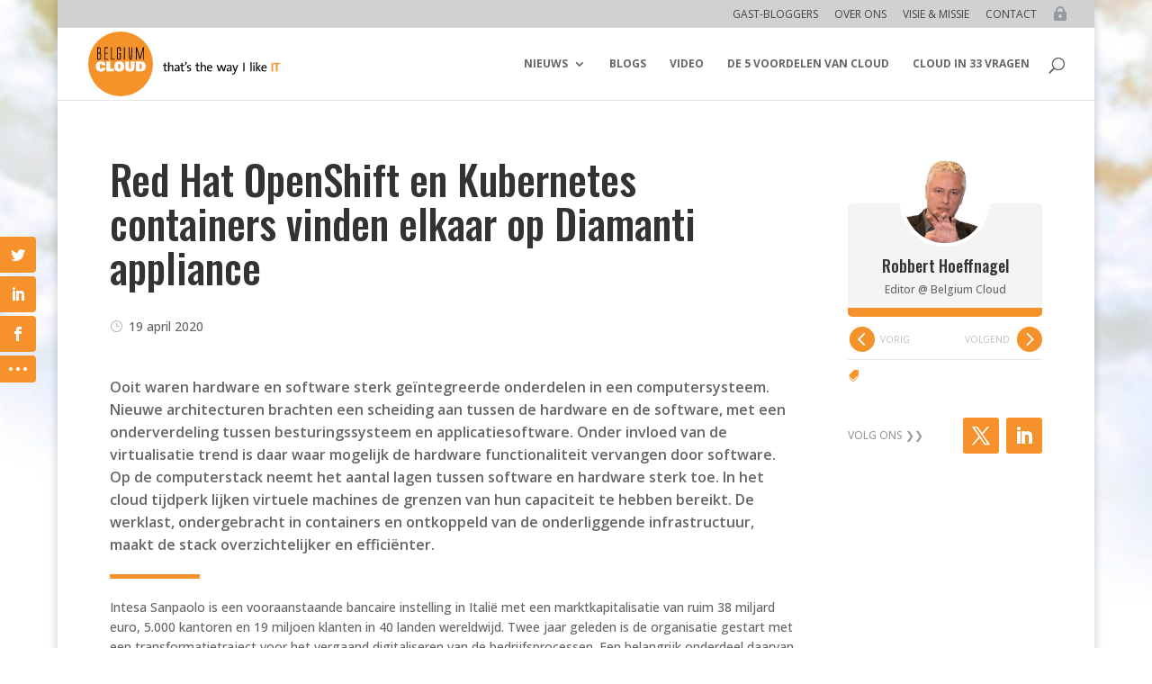

--- FILE ---
content_type: text/html; charset=utf-8
request_url: https://www.google.com/recaptcha/api2/aframe
body_size: 266
content:
<!DOCTYPE HTML><html><head><meta http-equiv="content-type" content="text/html; charset=UTF-8"></head><body><script nonce="pgh8LxDA_zKXg5_XYdIJqg">/** Anti-fraud and anti-abuse applications only. See google.com/recaptcha */ try{var clients={'sodar':'https://pagead2.googlesyndication.com/pagead/sodar?'};window.addEventListener("message",function(a){try{if(a.source===window.parent){var b=JSON.parse(a.data);var c=clients[b['id']];if(c){var d=document.createElement('img');d.src=c+b['params']+'&rc='+(localStorage.getItem("rc::a")?sessionStorage.getItem("rc::b"):"");window.document.body.appendChild(d);sessionStorage.setItem("rc::e",parseInt(sessionStorage.getItem("rc::e")||0)+1);localStorage.setItem("rc::h",'1768669576952');}}}catch(b){}});window.parent.postMessage("_grecaptcha_ready", "*");}catch(b){}</script></body></html>

--- FILE ---
content_type: text/css
request_url: https://belgiumcloud.com/wp-content/et-cache/11063/et-divi-dynamic-tb-10319-tb-9728-11063-late.css
body_size: 64
content:
@font-face{font-family:ETmodules;font-display:block;src:url(//belgiumcloud.com/wp-content/themes/Divi/core/admin/fonts/modules/all/modules.eot);src:url(//belgiumcloud.com/wp-content/themes/Divi/core/admin/fonts/modules/all/modules.eot?#iefix) format("embedded-opentype"),url(//belgiumcloud.com/wp-content/themes/Divi/core/admin/fonts/modules/all/modules.woff) format("woff"),url(//belgiumcloud.com/wp-content/themes/Divi/core/admin/fonts/modules/all/modules.ttf) format("truetype"),url(//belgiumcloud.com/wp-content/themes/Divi/core/admin/fonts/modules/all/modules.svg#ETmodules) format("svg");font-weight:400;font-style:normal}